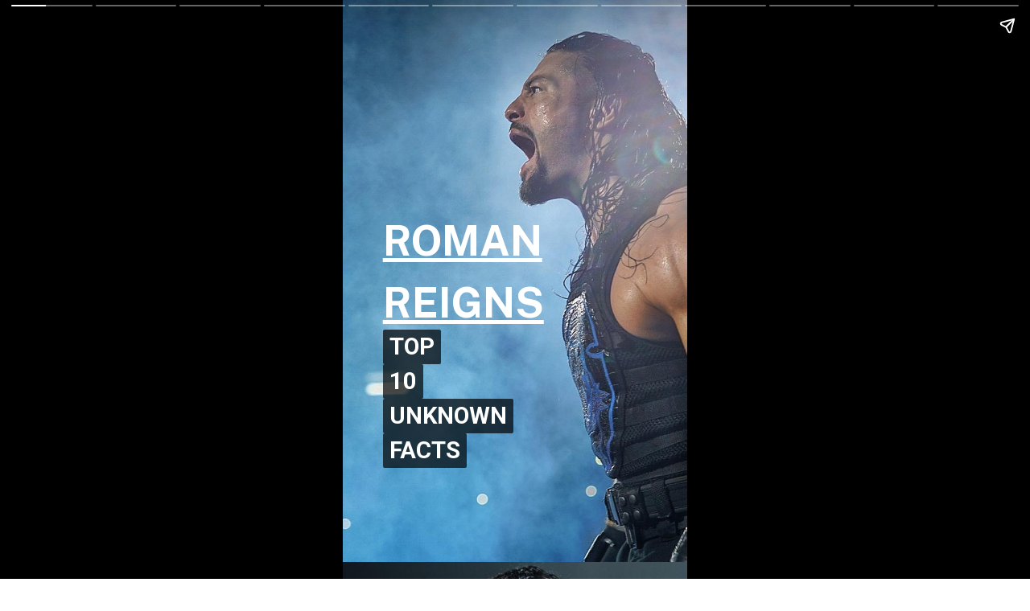

--- FILE ---
content_type: text/html; charset=utf-8
request_url: https://biojano.com/web-stories/top-10-unknown-facts-about-roman-reigns/
body_size: 17871
content:
<!DOCTYPE html>
<html amp="" lang="en-US" transformed="self;v=1" i-amphtml-layout=""><head><meta charset="utf-8"><meta name="viewport" content="width=device-width,minimum-scale=1"><link rel="modulepreload" href="https://cdn.ampproject.org/v0.mjs" as="script" crossorigin="anonymous"><link rel="preconnect" href="https://cdn.ampproject.org"><link rel="preload" as="script" href="https://cdn.ampproject.org/v0/amp-story-1.0.js"><style amp-runtime="" i-amphtml-version="012512221826001">html{overflow-x:hidden!important}html.i-amphtml-fie{height:100%!important;width:100%!important}html:not([amp4ads]),html:not([amp4ads]) body{height:auto!important}html:not([amp4ads]) body{margin:0!important}body{-webkit-text-size-adjust:100%;-moz-text-size-adjust:100%;-ms-text-size-adjust:100%;text-size-adjust:100%}html.i-amphtml-singledoc.i-amphtml-embedded{-ms-touch-action:pan-y pinch-zoom;touch-action:pan-y pinch-zoom}html.i-amphtml-fie>body,html.i-amphtml-singledoc>body{overflow:visible!important}html.i-amphtml-fie:not(.i-amphtml-inabox)>body,html.i-amphtml-singledoc:not(.i-amphtml-inabox)>body{position:relative!important}html.i-amphtml-ios-embed-legacy>body{overflow-x:hidden!important;overflow-y:auto!important;position:absolute!important}html.i-amphtml-ios-embed{overflow-y:auto!important;position:static}#i-amphtml-wrapper{overflow-x:hidden!important;overflow-y:auto!important;position:absolute!important;top:0!important;left:0!important;right:0!important;bottom:0!important;margin:0!important;display:block!important}html.i-amphtml-ios-embed.i-amphtml-ios-overscroll,html.i-amphtml-ios-embed.i-amphtml-ios-overscroll>#i-amphtml-wrapper{-webkit-overflow-scrolling:touch!important}#i-amphtml-wrapper>body{position:relative!important;border-top:1px solid transparent!important}#i-amphtml-wrapper+body{visibility:visible}#i-amphtml-wrapper+body .i-amphtml-lightbox-element,#i-amphtml-wrapper+body[i-amphtml-lightbox]{visibility:hidden}#i-amphtml-wrapper+body[i-amphtml-lightbox] .i-amphtml-lightbox-element{visibility:visible}#i-amphtml-wrapper.i-amphtml-scroll-disabled,.i-amphtml-scroll-disabled{overflow-x:hidden!important;overflow-y:hidden!important}amp-instagram{padding:54px 0px 0px!important;background-color:#fff}amp-iframe iframe{box-sizing:border-box!important}[amp-access][amp-access-hide]{display:none}[subscriptions-dialog],body:not(.i-amphtml-subs-ready) [subscriptions-action],body:not(.i-amphtml-subs-ready) [subscriptions-section]{display:none!important}amp-experiment,amp-live-list>[update]{display:none}amp-list[resizable-children]>.i-amphtml-loading-container.amp-hidden{display:none!important}amp-list [fetch-error],amp-list[load-more] [load-more-button],amp-list[load-more] [load-more-end],amp-list[load-more] [load-more-failed],amp-list[load-more] [load-more-loading]{display:none}amp-list[diffable] div[role=list]{display:block}amp-story-page,amp-story[standalone]{min-height:1px!important;display:block!important;height:100%!important;margin:0!important;padding:0!important;overflow:hidden!important;width:100%!important}amp-story[standalone]{background-color:#000!important;position:relative!important}amp-story-page{background-color:#757575}amp-story .amp-active>div,amp-story .i-amphtml-loader-background{display:none!important}amp-story-page:not(:first-of-type):not([distance]):not([active]){transform:translateY(1000vh)!important}amp-autocomplete{position:relative!important;display:inline-block!important}amp-autocomplete>input,amp-autocomplete>textarea{padding:0.5rem;border:1px solid rgba(0,0,0,.33)}.i-amphtml-autocomplete-results,amp-autocomplete>input,amp-autocomplete>textarea{font-size:1rem;line-height:1.5rem}[amp-fx^=fly-in]{visibility:hidden}amp-script[nodom],amp-script[sandboxed]{position:fixed!important;top:0!important;width:1px!important;height:1px!important;overflow:hidden!important;visibility:hidden}
/*# sourceURL=/css/ampdoc.css*/[hidden]{display:none!important}.i-amphtml-element{display:inline-block}.i-amphtml-blurry-placeholder{transition:opacity 0.3s cubic-bezier(0.0,0.0,0.2,1)!important;pointer-events:none}[layout=nodisplay]:not(.i-amphtml-element){display:none!important}.i-amphtml-layout-fixed,[layout=fixed][width][height]:not(.i-amphtml-layout-fixed){display:inline-block;position:relative}.i-amphtml-layout-responsive,[layout=responsive][width][height]:not(.i-amphtml-layout-responsive),[width][height][heights]:not([layout]):not(.i-amphtml-layout-responsive),[width][height][sizes]:not(img):not([layout]):not(.i-amphtml-layout-responsive){display:block;position:relative}.i-amphtml-layout-intrinsic,[layout=intrinsic][width][height]:not(.i-amphtml-layout-intrinsic){display:inline-block;position:relative;max-width:100%}.i-amphtml-layout-intrinsic .i-amphtml-sizer{max-width:100%}.i-amphtml-intrinsic-sizer{max-width:100%;display:block!important}.i-amphtml-layout-container,.i-amphtml-layout-fixed-height,[layout=container],[layout=fixed-height][height]:not(.i-amphtml-layout-fixed-height){display:block;position:relative}.i-amphtml-layout-fill,.i-amphtml-layout-fill.i-amphtml-notbuilt,[layout=fill]:not(.i-amphtml-layout-fill),body noscript>*{display:block;overflow:hidden!important;position:absolute;top:0;left:0;bottom:0;right:0}body noscript>*{position:absolute!important;width:100%;height:100%;z-index:2}body noscript{display:inline!important}.i-amphtml-layout-flex-item,[layout=flex-item]:not(.i-amphtml-layout-flex-item){display:block;position:relative;-ms-flex:1 1 auto;flex:1 1 auto}.i-amphtml-layout-fluid{position:relative}.i-amphtml-layout-size-defined{overflow:hidden!important}.i-amphtml-layout-awaiting-size{position:absolute!important;top:auto!important;bottom:auto!important}i-amphtml-sizer{display:block!important}@supports (aspect-ratio:1/1){i-amphtml-sizer.i-amphtml-disable-ar{display:none!important}}.i-amphtml-blurry-placeholder,.i-amphtml-fill-content{display:block;height:0;max-height:100%;max-width:100%;min-height:100%;min-width:100%;width:0;margin:auto}.i-amphtml-layout-size-defined .i-amphtml-fill-content{position:absolute;top:0;left:0;bottom:0;right:0}.i-amphtml-replaced-content,.i-amphtml-screen-reader{padding:0!important;border:none!important}.i-amphtml-screen-reader{position:fixed!important;top:0px!important;left:0px!important;width:4px!important;height:4px!important;opacity:0!important;overflow:hidden!important;margin:0!important;display:block!important;visibility:visible!important}.i-amphtml-screen-reader~.i-amphtml-screen-reader{left:8px!important}.i-amphtml-screen-reader~.i-amphtml-screen-reader~.i-amphtml-screen-reader{left:12px!important}.i-amphtml-screen-reader~.i-amphtml-screen-reader~.i-amphtml-screen-reader~.i-amphtml-screen-reader{left:16px!important}.i-amphtml-unresolved{position:relative;overflow:hidden!important}.i-amphtml-select-disabled{-webkit-user-select:none!important;-ms-user-select:none!important;user-select:none!important}.i-amphtml-notbuilt,[layout]:not(.i-amphtml-element),[width][height][heights]:not([layout]):not(.i-amphtml-element),[width][height][sizes]:not(img):not([layout]):not(.i-amphtml-element){position:relative;overflow:hidden!important;color:transparent!important}.i-amphtml-notbuilt:not(.i-amphtml-layout-container)>*,[layout]:not([layout=container]):not(.i-amphtml-element)>*,[width][height][heights]:not([layout]):not(.i-amphtml-element)>*,[width][height][sizes]:not([layout]):not(.i-amphtml-element)>*{display:none}amp-img:not(.i-amphtml-element)[i-amphtml-ssr]>img.i-amphtml-fill-content{display:block}.i-amphtml-notbuilt:not(.i-amphtml-layout-container),[layout]:not([layout=container]):not(.i-amphtml-element),[width][height][heights]:not([layout]):not(.i-amphtml-element),[width][height][sizes]:not(img):not([layout]):not(.i-amphtml-element){color:transparent!important;line-height:0!important}.i-amphtml-ghost{visibility:hidden!important}.i-amphtml-element>[placeholder],[layout]:not(.i-amphtml-element)>[placeholder],[width][height][heights]:not([layout]):not(.i-amphtml-element)>[placeholder],[width][height][sizes]:not([layout]):not(.i-amphtml-element)>[placeholder]{display:block;line-height:normal}.i-amphtml-element>[placeholder].amp-hidden,.i-amphtml-element>[placeholder].hidden{visibility:hidden}.i-amphtml-element:not(.amp-notsupported)>[fallback],.i-amphtml-layout-container>[placeholder].amp-hidden,.i-amphtml-layout-container>[placeholder].hidden{display:none}.i-amphtml-layout-size-defined>[fallback],.i-amphtml-layout-size-defined>[placeholder]{position:absolute!important;top:0!important;left:0!important;right:0!important;bottom:0!important;z-index:1}amp-img[i-amphtml-ssr]:not(.i-amphtml-element)>[placeholder]{z-index:auto}.i-amphtml-notbuilt>[placeholder]{display:block!important}.i-amphtml-hidden-by-media-query{display:none!important}.i-amphtml-element-error{background:red!important;color:#fff!important;position:relative!important}.i-amphtml-element-error:before{content:attr(error-message)}i-amp-scroll-container,i-amphtml-scroll-container{position:absolute;top:0;left:0;right:0;bottom:0;display:block}i-amp-scroll-container.amp-active,i-amphtml-scroll-container.amp-active{overflow:auto;-webkit-overflow-scrolling:touch}.i-amphtml-loading-container{display:block!important;pointer-events:none;z-index:1}.i-amphtml-notbuilt>.i-amphtml-loading-container{display:block!important}.i-amphtml-loading-container.amp-hidden{visibility:hidden}.i-amphtml-element>[overflow]{cursor:pointer;position:relative;z-index:2;visibility:hidden;display:initial;line-height:normal}.i-amphtml-layout-size-defined>[overflow]{position:absolute}.i-amphtml-element>[overflow].amp-visible{visibility:visible}template{display:none!important}.amp-border-box,.amp-border-box *,.amp-border-box :after,.amp-border-box :before{box-sizing:border-box}amp-pixel{display:none!important}amp-analytics,amp-auto-ads,amp-story-auto-ads{position:fixed!important;top:0!important;width:1px!important;height:1px!important;overflow:hidden!important;visibility:hidden}amp-story{visibility:hidden!important}html.i-amphtml-fie>amp-analytics{position:initial!important}[visible-when-invalid]:not(.visible),form [submit-error],form [submit-success],form [submitting]{display:none}amp-accordion{display:block!important}@media (min-width:1px){:where(amp-accordion>section)>:first-child{margin:0;background-color:#efefef;padding-right:20px;border:1px solid #dfdfdf}:where(amp-accordion>section)>:last-child{margin:0}}amp-accordion>section{float:none!important}amp-accordion>section>*{float:none!important;display:block!important;overflow:hidden!important;position:relative!important}amp-accordion,amp-accordion>section{margin:0}amp-accordion:not(.i-amphtml-built)>section>:last-child{display:none!important}amp-accordion:not(.i-amphtml-built)>section[expanded]>:last-child{display:block!important}
/*# sourceURL=/css/ampshared.css*/</style><meta name="amp-story-generator-name" content="Web Stories for WordPress"><meta name="amp-story-generator-version" content="1.35.0"><meta name="description" content='Roman Reigns is a Professional Wrestler. He is called as Ring Name "Roman Reigns". His Signature moves are Spear, Superman Punch, Samoan Drop, Multiple Corner Clotheslines and Running Apron Dropkick.'><meta name="robots" content="index, follow, max-snippet:-1, max-video-preview:-1, max-image-preview:large"><meta property="og:locale" content="en_US"><meta property="og:type" content="article"><meta property="og:title" content="Top 10 Unknown Facts About Roman Reigns - BIOJANO"><meta property="og:description" content='Roman Reigns is a Professional Wrestler. He is called as Ring Name "Roman Reigns". His Signature moves are Spear, Superman Punch, Samoan Drop, Multiple Corner Clotheslines and Running Apron Dropkick.'><meta property="og:url" content="https://biojano.com/web-stories/top-10-unknown-facts-about-roman-reigns/"><meta property="og:site_name" content="BIOJANO"><meta property="og:updated_time" content="2022-08-26T11:00:06+05:30"><meta property="og:image" content="https://biojano.com/wp-content/uploads/2022/08/cropped-foto_no_exif344.jpg"><meta property="og:image:secure_url" content="https://biojano.com/wp-content/uploads/2022/08/cropped-foto_no_exif344.jpg"><meta property="og:image:width" content="640"><meta property="og:image:height" content="853"><meta property="og:image:alt" content="foto_no_exif(344)"><meta property="og:image:type" content="image/jpeg"><meta name="twitter:card" content="summary_large_image"><meta name="twitter:title" content="Top 10 Unknown Facts About Roman Reigns - BIOJANO"><meta name="twitter:description" content='Roman Reigns is a Professional Wrestler. He is called as Ring Name "Roman Reigns". His Signature moves are Spear, Superman Punch, Samoan Drop, Multiple Corner Clotheslines and Running Apron Dropkick.'><meta name="twitter:image" content="https://biojano.com/wp-content/uploads/2022/08/cropped-foto_no_exif344.jpg"><meta name="generator" content="WordPress 6.4.7"><meta name="msapplication-TileImage" content="https://biojano.com/wp-content/uploads/2022/11/cropped-favicon-96x96-1-270x270.png"><link rel="preconnect" href="https://fonts.gstatic.com" crossorigin=""><link rel="dns-prefetch" href="https://fonts.gstatic.com"><link href="https://biojano.com/wp-content/uploads/2022/08/foto_no_exif348.jpg" rel="preload" as="image"><link rel="dns-prefetch" href="//www.googletagmanager.com"><link rel="preconnect" href="https://fonts.gstatic.com/" crossorigin=""><script async="" src="https://cdn.ampproject.org/v0.mjs" type="module" crossorigin="anonymous"></script><script async nomodule src="https://cdn.ampproject.org/v0.js" crossorigin="anonymous"></script><script async="" src="https://cdn.ampproject.org/v0/amp-story-1.0.mjs" custom-element="amp-story" type="module" crossorigin="anonymous"></script><script async nomodule src="https://cdn.ampproject.org/v0/amp-story-1.0.js" crossorigin="anonymous" custom-element="amp-story"></script><script src="https://cdn.ampproject.org/v0/amp-analytics-0.1.mjs" async="" custom-element="amp-analytics" type="module" crossorigin="anonymous"></script><script async nomodule src="https://cdn.ampproject.org/v0/amp-analytics-0.1.js" crossorigin="anonymous" custom-element="amp-analytics"></script><script src="https://cdn.ampproject.org/v0/amp-story-auto-ads-0.1.mjs" async="" custom-element="amp-story-auto-ads" type="module" crossorigin="anonymous"></script><script async nomodule src="https://cdn.ampproject.org/v0/amp-story-auto-ads-0.1.js" crossorigin="anonymous" custom-element="amp-story-auto-ads"></script><link rel="icon" href="https://biojano.com/wp-content/uploads/2022/11/cropped-favicon-96x96-1-32x32.png" sizes="32x32"><link rel="icon" href="https://biojano.com/wp-content/uploads/2022/11/cropped-favicon-96x96-1-192x192.png" sizes="192x192"><link href="https://fonts.googleapis.com/css2?display=swap&amp;family=Public+Sans%3Awght%40700%3B800&amp;family=Roboto%3Awght%40700" rel="stylesheet"><style amp-custom="">h1,h2,h3{font-weight:normal}amp-story-page{background-color:#131516}amp-story-grid-layer{overflow:visible}@media (max-aspect-ratio: 9 / 16){@media (min-aspect-ratio: 320 / 678){amp-story-grid-layer.grid-layer{margin-top:calc(( 100% / .5625 - 100% / .66666666666667 ) / 2)}}}.page-fullbleed-area{position:absolute;overflow:hidden;width:100%;left:0;height:calc(1.1851851851852 * 100%);top:calc(( 1 - 1.1851851851852 ) * 100% / 2)}.page-safe-area{overflow:visible;position:absolute;top:0;bottom:0;left:0;right:0;width:100%;height:calc(.84375 * 100%);margin:auto 0}.mask{position:absolute;overflow:hidden}.fill{position:absolute;top:0;left:0;right:0;bottom:0;margin:0}@media (prefers-reduced-motion: no-preference){.animation-wrapper{opacity:var(--initial-opacity);transform:var(--initial-transform)}}._ddd69fe{background-color:#5389af}._6120891{position:absolute;pointer-events:none;left:0;top:-9.25926%;width:100%;height:118.51852%;opacity:1}._89d52dd{pointer-events:initial;width:100%;height:100%;display:block;position:absolute;top:0;left:0;z-index:0}._bb0c1d4{position:absolute;width:178.14892%;height:100%;left:-51.85224%;top:0%}._7a51714{position:absolute;pointer-events:none;left:11.65049%;top:35.92233%;width:58.98058%;height:21.84466%;opacity:1}._d7db509{pointer-events:initial;width:100%;height:100%;display:block;position:absolute;top:0;left:0;z-index:0;border-radius:.82304526748971% .82304526748971% .82304526748971% .82304526748971%/1.4814814814815% 1.4814814814815% 1.4814814814815% 1.4814814814815%}._2974488{white-space:pre-line;overflow-wrap:break-word;word-break:break-word;margin:-3.343621399177% 0;font-family:"Public Sans",sans-serif;font-size:.809061em;line-height:1.5;text-align:initial;padding:0;color:#000}._7671a45{font-weight:700;text-decoration:underline;color:#fff}._88354fb{position:absolute;pointer-events:none;left:11.65049%;top:57.9288%;width:48.54369%;height:26.86084%;opacity:1}._a156dc7{pointer-events:initial;width:100%;height:100%;display:block;position:absolute;top:0;left:0;z-index:0;border-radius:1% 1% 1% 1%/1.2048192771084% 1.2048192771084% 1.2048192771084% 1.2048192771084%}._2dee211{white-space:pre-line;overflow-wrap:break-word;word-break:break-word;margin:0;font-family:"Roboto",sans-serif;font-size:.453074em;line-height:calc(1.2em + .28571491632713em);text-align:left;padding:0;color:#000;background-color:rgba(0,0,0,.7);background:none}._63c7e3c{display:block;position:relative;left:0;top:0;margin:-.196875% 0;-webkit-box-decoration-break:clone;box-decoration-break:clone}._b7f0bec{background-color:rgba(0,0,0,.7);-webkit-box-decoration-break:clone;box-decoration-break:clone;position:relative;padding:2% 4%;text-align:left;border-radius:2px 2px 2px 2px;color:transparent}._47e5cc9{font-weight:700}._f5c6084{white-space:pre-line;overflow-wrap:break-word;word-break:break-word;margin:0;font-family:"Roboto",sans-serif;font-size:.453074em;line-height:calc(1.2em + .28571491632713em);text-align:left;padding:0;color:#000;background-color:rgba(0,0,0,.7);background:none;position:absolute;top:0;left:0;right:0}._cd3c025{background-color:rgba(0,0,0,.7);-webkit-box-decoration-break:clone;box-decoration-break:clone;position:relative;padding:2% 4%;text-align:left;border-radius:2px 2px 2px 2px;background:none}._14af73e{font-weight:700;color:#fff}._aadce03{background-color:#13161a}._254c3af{width:100%;height:100%;display:block;position:absolute;top:0;left:0}._60b0dd9{position:absolute;width:142.30128%;height:100%;left:-21.15064%;top:0%}._bd4093f{position:absolute;pointer-events:none;left:9.95146%;top:68.93204%;width:86.65049%;height:26.21359%;opacity:1}._75da10d{width:100%;height:100%;display:block;position:absolute;top:0;left:0;--initial-opacity:0;--initial-transform:none}._945cb2a{pointer-events:initial;width:100%;height:100%;display:block;position:absolute;top:0;left:0;z-index:0;border-radius:.56022408963585% .56022408963585% .56022408963585% .56022408963585%/1.2345679012346% 1.2345679012346% 1.2345679012346% 1.2345679012346%}._3fc6637{white-space:pre-line;overflow-wrap:break-word;word-break:break-word;margin:0;font-family:"Public Sans",sans-serif;font-size:.38835em;line-height:calc(1.4em + .33333333333333em);text-align:initial;padding:0;color:#000;background-color:rgba(255,255,255,.7);background:none}._b697748{display:block;position:relative;left:0;top:0;margin:-.7563025210084% 0;-webkit-box-decoration-break:clone;box-decoration-break:clone}._4867636{background-color:rgba(255,255,255,.7);-webkit-box-decoration-break:clone;box-decoration-break:clone;position:relative;padding:1.1204481792717% 2.2408963585434%;text-align:initial;border-radius:2px 2px 2px 2px;color:transparent}._34eeb2f{white-space:pre-line;overflow-wrap:break-word;word-break:break-word;margin:0;font-family:"Public Sans",sans-serif;font-size:.38835em;line-height:calc(1.4em + .33333333333333em);text-align:initial;padding:0;color:#000;background-color:rgba(255,255,255,.7);background:none;position:absolute;top:0;left:0;right:0}._982bf2e{background-color:rgba(255,255,255,.7);-webkit-box-decoration-break:clone;box-decoration-break:clone;position:relative;padding:1.1204481792717% 2.2408963585434%;text-align:initial;border-radius:2px 2px 2px 2px;background:none}._3ede392{background-color:#523c8e}._2978dc8{position:absolute;width:142.159%;height:100%;left:-3.33333%;top:0%}._dd57cab{position:absolute;pointer-events:none;left:9.95146%;top:74.11003%;width:90.04854%;height:19.41748%;opacity:1}._ebd0a54{pointer-events:initial;width:100%;height:100%;display:block;position:absolute;top:0;left:0;z-index:0;border-radius:.53908355795148% .53908355795148% .53908355795148% .53908355795148%/1.6666666666667% 1.6666666666667% 1.6666666666667% 1.6666666666667%}._2df29df{display:block;position:relative;left:0;top:0;margin:-.7277628032345% 0;-webkit-box-decoration-break:clone;box-decoration-break:clone}._ad04f0c{background-color:rgba(255,255,255,.7);-webkit-box-decoration-break:clone;box-decoration-break:clone;position:relative;padding:1.078167115903% 2.1563342318059%;text-align:initial;border-radius:2px 2px 2px 2px;color:transparent}._84691dd{background-color:rgba(255,255,255,.7);-webkit-box-decoration-break:clone;box-decoration-break:clone;position:relative;padding:1.078167115903% 2.1563342318059%;text-align:initial;border-radius:2px 2px 2px 2px;background:none}._fc382ec{background-color:#929896}._a5f9821{position:absolute;width:336.5926%;height:142%;left:-108.82963%;top:-21%}._a506fdb{position:absolute;pointer-events:none;left:8.73786%;top:75.72816%;width:82.76699%;height:13.43042%;opacity:1}._3ba46f6{width:100%;height:100%;display:block;position:absolute;top:0;left:0;--initial-opacity:1;--initial-transform:translate3d(0,-732.79793%,0)}._4c3435c{pointer-events:initial;width:100%;height:100%;display:block;position:absolute;top:0;left:0;z-index:0;border-radius:.58651026392962% .58651026392962% .58651026392962% .58651026392962%/2.4096385542169% 2.4096385542169% 2.4096385542169% 2.4096385542169%}._59638ba{white-space:pre-line;overflow-wrap:break-word;word-break:break-word;margin:0;font-family:"Public Sans",sans-serif;font-size:.420712em;line-height:calc(1.4em + .30769267337276em);text-align:initial;padding:0;color:#000;background-color:rgba(255,255,255,.7);background:none}._b54f248{display:block;position:relative;left:0;top:0;margin:-.85777126099707% 0;-webkit-box-decoration-break:clone;box-decoration-break:clone}._f77340e{background-color:rgba(255,255,255,.7);-webkit-box-decoration-break:clone;box-decoration-break:clone;position:relative;padding:1.1730205278592% 2.3460410557185%;text-align:initial;border-radius:2px 2px 2px 2px;color:transparent}._7b01d0e{white-space:pre-line;overflow-wrap:break-word;word-break:break-word;margin:0;font-family:"Public Sans",sans-serif;font-size:.420712em;line-height:calc(1.4em + .30769267337276em);text-align:initial;padding:0;color:#000;background-color:rgba(255,255,255,.7);background:none;position:absolute;top:0;left:0;right:0}._8a4025b{background-color:rgba(255,255,255,.7);-webkit-box-decoration-break:clone;box-decoration-break:clone;position:relative;padding:1.1730205278592% 2.3460410557185%;text-align:initial;border-radius:2px 2px 2px 2px;background:none}._9fb6ef0{background-color:#3c3530}._7078662{position:absolute;width:177.77778%;height:100%;left:-23.33333%;top:0%}._ffca233{position:absolute;pointer-events:none;left:6.06796%;top:72.49191%;width:87.86408%;height:19.25566%;opacity:1}._69a8a46{pointer-events:initial;width:100%;height:100%;display:block;position:absolute;top:0;left:0;z-index:0;border-radius:.5524861878453% .5524861878453% .5524861878453% .5524861878453%/1.6806722689076% 1.6806722689076% 1.6806722689076% 1.6806722689076%}._a596476{display:block;position:relative;left:0;top:0;margin:-.74585635359116% 0;-webkit-box-decoration-break:clone;box-decoration-break:clone}._59cb7b2{background-color:rgba(255,255,255,.7);-webkit-box-decoration-break:clone;box-decoration-break:clone;position:relative;padding:1.1049723756906% 2.2099447513812%;text-align:initial;border-radius:2px 2px 2px 2px;color:transparent}._0df7d1e{background-color:rgba(255,255,255,.7);-webkit-box-decoration-break:clone;box-decoration-break:clone;position:relative;padding:1.1049723756906% 2.2099447513812%;text-align:initial;border-radius:2px 2px 2px 2px;background:none}._de183aa{background-color:#202129}._4caf209{position:absolute;width:177.77778%;height:100%;left:0%;top:0%}._b97daec{position:absolute;pointer-events:none;left:8.73786%;top:69.41748%;width:82.28155%;height:26.86084%;opacity:1}._e8b7ae4{pointer-events:initial;width:100%;height:100%;display:block;position:absolute;top:0;left:0;z-index:0;border-radius:.58997050147493% .58997050147493% .58997050147493% .58997050147493%/1.2048192771084% 1.2048192771084% 1.2048192771084% 1.2048192771084%}._ccd374d{white-space:pre-line;overflow-wrap:break-word;word-break:break-word;margin:0;font-family:"Public Sans",sans-serif;font-size:.404531em;line-height:calc(1.4em + .32000019775988em);text-align:initial;padding:0;color:#000;background-color:rgba(255,255,255,.7);background:none}._5d996bf{display:block;position:relative;left:0;top:0;margin:-.82964601769912% 0;-webkit-box-decoration-break:clone;box-decoration-break:clone}._0df9182{background-color:rgba(255,255,255,.7);-webkit-box-decoration-break:clone;box-decoration-break:clone;position:relative;padding:1.1799410029499% 2.3598820058997%;text-align:initial;border-radius:2px 2px 2px 2px;color:transparent}._48d638d{white-space:pre-line;overflow-wrap:break-word;word-break:break-word;margin:0;font-family:"Public Sans",sans-serif;font-size:.404531em;line-height:calc(1.4em + .32000019775988em);text-align:initial;padding:0;color:#000;background-color:rgba(255,255,255,.7);background:none;position:absolute;top:0;left:0;right:0}._b150323{background-color:rgba(255,255,255,.7);-webkit-box-decoration-break:clone;box-decoration-break:clone;position:relative;padding:1.1799410029499% 2.3598820058997%;text-align:initial;border-radius:2px 2px 2px 2px;background:none}._6814c4d{background-color:#333641}._232a561{position:absolute;width:177.77778%;height:100%;left:-38.88889%;top:0%}._f5e22e5{position:absolute;pointer-events:none;left:5.33981%;top:68.12298%;width:94.41748%;height:26.05178%;opacity:1}._65fc9e6{pointer-events:initial;width:100%;height:100%;display:block;position:absolute;top:0;left:0;z-index:0;border-radius:.51413881748072% .51413881748072% .51413881748072% .51413881748072%/1.2422360248447% 1.2422360248447% 1.2422360248447% 1.2422360248447%}._98fd3e6{display:block;position:relative;left:0;top:0;margin:-.69408740359897% 0;-webkit-box-decoration-break:clone;box-decoration-break:clone}._7ba69de{background-color:rgba(255,255,255,.7);-webkit-box-decoration-break:clone;box-decoration-break:clone;position:relative;padding:1.0282776349614% 2.0565552699229%;text-align:initial;border-radius:2px 2px 2px 2px;color:transparent}._2ea25b9{background-color:rgba(255,255,255,.7);-webkit-box-decoration-break:clone;box-decoration-break:clone;position:relative;padding:1.0282776349614% 2.0565552699229%;text-align:initial;border-radius:2px 2px 2px 2px;background:none}._7f65ec3{background-color:#848898}._5614a90{position:absolute;width:266.11227%;height:100%;left:-160.83391%;top:0%}._16abfdc{position:absolute;pointer-events:none;left:7.76699%;top:77.02265%;width:84.95146%;height:12.45955%;opacity:1}._c97665d{pointer-events:initial;width:100%;height:100%;display:block;position:absolute;top:0;left:0;z-index:0;border-radius:.57142857142857% .57142857142857% .57142857142857% .57142857142857%/2.5974025974026% 2.5974025974026% 2.5974025974026% 2.5974025974026%}._d7e1e4a{display:block;position:relative;left:0;top:0;margin:-.77142857142857% 0;-webkit-box-decoration-break:clone;box-decoration-break:clone}._9f413a4{background-color:rgba(255,255,255,.7);-webkit-box-decoration-break:clone;box-decoration-break:clone;position:relative;padding:1.1428571428571% 2.2857142857143%;text-align:initial;border-radius:2px 2px 2px 2px;color:transparent}._7225ea6{background-color:rgba(255,255,255,.7);-webkit-box-decoration-break:clone;box-decoration-break:clone;position:relative;padding:1.1428571428571% 2.2857142857143%;text-align:initial;border-radius:2px 2px 2px 2px;background:none}._284a614{background-color:#232f3c}._56ecf50{position:absolute;width:142.22222%;height:100%;left:-21.11111%;top:0%}._6b912c8{position:absolute;pointer-events:none;left:8.00971%;top:70.55016%;width:83.98058%;height:16.66667%;opacity:1}._c0bf4cb{width:100%;height:100%;display:block;position:absolute;top:0;left:0;--initial-opacity:1;--initial-transform:translate3d(0,-578.85642%,0)}._ca47a36{pointer-events:initial;width:100%;height:100%;display:block;position:absolute;top:0;left:0;z-index:0;border-radius:.57803468208092% .57803468208092% .57803468208092% .57803468208092%/1.9417475728155% 1.9417475728155% 1.9417475728155% 1.9417475728155%}._c770ff6{white-space:pre-line;overflow-wrap:break-word;word-break:break-word;margin:0;font-family:"Public Sans",sans-serif;font-size:.404531em;line-height:calc(1em + .32000019775988em);text-align:initial;padding:0;color:#000;background-color:rgba(255,255,255,.7);background:none}._442cb09{display:block;position:relative;left:0;top:0;margin:.63222543352601% 0;-webkit-box-decoration-break:clone;box-decoration-break:clone}._b00a605{background-color:rgba(255,255,255,.7);-webkit-box-decoration-break:clone;box-decoration-break:clone;position:relative;padding:1.1560693641618% 2.3121387283237%;text-align:initial;border-radius:2px 2px 2px 2px;color:transparent}._a53b7ea{white-space:pre-line;overflow-wrap:break-word;word-break:break-word;margin:0;font-family:"Public Sans",sans-serif;font-size:.404531em;line-height:calc(1em + .32000019775988em);text-align:initial;padding:0;color:#000;background-color:rgba(255,255,255,.7);background:none;position:absolute;top:0;left:0;right:0}._7c4bd33{background-color:rgba(255,255,255,.7);-webkit-box-decoration-break:clone;box-decoration-break:clone;position:relative;padding:1.1560693641618% 2.3121387283237%;text-align:initial;border-radius:2px 2px 2px 2px;background:none}._88335ed{position:absolute;pointer-events:none;left:calc(11.40777% - 1px);top:calc(92.55663% - 1px);width:calc(77.18447% + 2px);height:calc(7.76699% + 2px);opacity:1}._8653328{top:0;left:0;right:0;bottom:0;width:100%;height:100%;position:absolute;border-width:1px 1px 1px 1px;border-color:rgba(41,41,41,1);border-style:solid;border-radius:1.5723270440252% 1.5723270440252% 1.5723270440252% 1.5723270440252%/10.416666666667% 10.416666666667% 10.416666666667% 10.416666666667%;pointer-events:initial;display:block;z-index:0}._f8e32fa{background-color:#f1f1f1;will-change:transform}._bbc1985{position:absolute;pointer-events:none;left:20.14563%;top:94.01294%;width:59.46602%;height:5.01618%;opacity:1}._7f55a93{pointer-events:initial;width:100%;height:100%;display:block;position:absolute;top:0;left:0;z-index:0;border-radius:.81632653061224% .81632653061224% .81632653061224% .81632653061224%/6.4516129032258% 6.4516129032258% 6.4516129032258% 6.4516129032258%}._f65c4cd{white-space:pre-line;overflow-wrap:break-word;word-break:break-word;margin:-1.1020408163265% 0;font-family:"Public Sans",sans-serif;font-size:.38835em;line-height:1.4;text-align:center;padding:0;color:#000}._fde52c4{font-weight:800;color:#292929}._a762108{background-color:#332a2e}._a256100{position:absolute;width:177.77778%;height:100%;left:-33.88889%;top:0%}._eb3d9f5{position:absolute;pointer-events:none;left:8.00971%;top:70.87379%;width:83.98058%;height:16.66667%;opacity:1}._7122b18{background-color:#4a2742}._1eb7ca9{position:absolute;pointer-events:none;left:8.00971%;top:72.49191%;width:84.46602%;height:27.34628%;opacity:1}._a663462{pointer-events:initial;width:100%;height:100%;display:block;position:absolute;top:0;left:0;z-index:0;border-radius:.57471264367816% .57471264367816% .57471264367816% .57471264367816%/1.1834319526627% 1.1834319526627% 1.1834319526627% 1.1834319526627%}._559b238{display:block;position:relative;left:0;top:0;margin:.62859195402299% 0;-webkit-box-decoration-break:clone;box-decoration-break:clone}._aa3761f{background-color:rgba(255,255,255,.7);-webkit-box-decoration-break:clone;box-decoration-break:clone;position:relative;padding:1.1494252873563% 2.2988505747126%;text-align:initial;border-radius:2px 2px 2px 2px;color:transparent}._49c8fb4{background-color:rgba(255,255,255,.7);-webkit-box-decoration-break:clone;box-decoration-break:clone;position:relative;padding:1.1494252873563% 2.2988505747126%;text-align:initial;border-radius:2px 2px 2px 2px;background:none}._5d2aa91{background-color:#cec9be}._73419c8{position:absolute;width:247.82188%;height:100%;left:-73.91094%;top:0%}._7cd2442{position:absolute;pointer-events:none;left:18.68932%;top:93.85113%;width:62.13592%;height:5.01618%;opacity:1}._b32845d{pointer-events:initial;width:100%;height:100%;display:block;position:absolute;top:0;left:0;z-index:0;border-radius:.78125% .78125% .78125% .78125%/6.4516129032258% 6.4516129032258% 6.4516129032258% 6.4516129032258%}._d0829f8{white-space:pre-line;overflow-wrap:break-word;word-break:break-word;margin:-1.0546875% 0;font-family:"Public Sans",sans-serif;font-size:.38835em;line-height:1.4;text-align:center;padding:0;color:#000}._0441d3f{position:absolute;pointer-events:none;left:10.92233%;top:72.97735%;width:94.90291%;height:12.45955%;opacity:1}._8b90c2c{pointer-events:initial;width:100%;height:100%;display:block;position:absolute;top:0;left:0;z-index:0;border-radius:.51150895140665% .51150895140665% .51150895140665% .51150895140665%/2.5974025974026% 2.5974025974026% 2.5974025974026% 2.5974025974026%}._a367333{white-space:pre-line;overflow-wrap:break-word;word-break:break-word;margin:0;font-family:"Roboto",sans-serif;font-size:.420712em;line-height:calc(1.2em + .30769267337276em);text-align:left;padding:0;color:#000;background-color:rgba(0,0,0,.7);background:none}._24ba67e{display:block;position:relative;left:0;top:0;margin:-.093510230179028% 0;-webkit-box-decoration-break:clone;box-decoration-break:clone}._ee26f79{background-color:rgba(0,0,0,.7);-webkit-box-decoration-break:clone;box-decoration-break:clone;position:relative;padding:1.0230179028133% 2.0460358056266%;text-align:left;border-radius:2px 2px 2px 2px;color:transparent}._488e563{white-space:pre-line;overflow-wrap:break-word;word-break:break-word;margin:0;font-family:"Roboto",sans-serif;font-size:.420712em;line-height:calc(1.2em + .30769267337276em);text-align:left;padding:0;color:#000;background-color:rgba(0,0,0,.7);background:none;position:absolute;top:0;left:0;right:0}._d6f0040{background-color:rgba(0,0,0,.7);-webkit-box-decoration-break:clone;box-decoration-break:clone;position:relative;padding:1.0230179028133% 2.0460358056266%;text-align:left;border-radius:2px 2px 2px 2px;background:none}

/*# sourceURL=amp-custom.css */</style><link rel="alternate" type="application/rss+xml" title="BIOJANO » Feed" href="https://biojano.com/feed/"><link rel="alternate" type="application/rss+xml" title="BIOJANO » Comments Feed" href="https://biojano.com/comments/feed/"><link rel="alternate" type="application/rss+xml" title="BIOJANO » Stories Feed" href="https://biojano.com/web-stories/feed/"><link rel="canonical" href="https://biojano.com/web-stories/top-10-unknown-facts-about-roman-reigns/"><title>Top 10 Unknown Facts About Roman Reigns - BIOJANO</title><link rel="https://api.w.org/" href="https://biojano.com/wp-json/"><link rel="alternate" type="application/json" href="https://biojano.com/wp-json/web-stories/v1/web-story/5974"><link rel="EditURI" type="application/rsd+xml" title="RSD" href="https://biojano.com/xmlrpc.php?rsd"><link rel="prev" title="Top 10 Unknown Facts About Nick Kygrios" href="https://biojano.com/web-stories/top-10-unknown-facts-about-nick-kygrios/"><link rel="next" title="Top 10 Unknown Facts About Sachin Tendulkar" href="https://biojano.com/web-stories/top-10-unknown-facts-about-sachin-tendulkar/"><link rel="shortlink" href="https://biojano.com/?p=5974"><link rel="alternate" type="application/json+oembed" href="https://biojano.com/wp-json/oembed/1.0/embed?url=https%3A%2F%2Fbiojano.com%2Fweb-stories%2Ftop-10-unknown-facts-about-roman-reigns%2F"><link rel="alternate" type="text/xml+oembed" href="https://biojano.com/wp-json/oembed/1.0/embed?url=https%3A%2F%2Fbiojano.com%2Fweb-stories%2Ftop-10-unknown-facts-about-roman-reigns%2F&amp;format=xml"><link rel="apple-touch-icon" href="https://biojano.com/wp-content/uploads/2022/11/cropped-favicon-96x96-1-180x180.png"><script amp-onerror="">document.querySelector("script[src*='/v0.js']").onerror=function(){document.querySelector('style[amp-boilerplate]').textContent=''}</script><style amp-boilerplate="">body{-webkit-animation:-amp-start 8s steps(1,end) 0s 1 normal both;-moz-animation:-amp-start 8s steps(1,end) 0s 1 normal both;-ms-animation:-amp-start 8s steps(1,end) 0s 1 normal both;animation:-amp-start 8s steps(1,end) 0s 1 normal both}@-webkit-keyframes -amp-start{from{visibility:hidden}to{visibility:visible}}@-moz-keyframes -amp-start{from{visibility:hidden}to{visibility:visible}}@-ms-keyframes -amp-start{from{visibility:hidden}to{visibility:visible}}@-o-keyframes -amp-start{from{visibility:hidden}to{visibility:visible}}@keyframes -amp-start{from{visibility:hidden}to{visibility:visible}}</style><noscript><style amp-boilerplate="">body{-webkit-animation:none;-moz-animation:none;-ms-animation:none;animation:none}</style></noscript><link rel="stylesheet" amp-extension="amp-story" href="https://cdn.ampproject.org/v0/amp-story-1.0.css"><script amp-story-dvh-polyfill="">"use strict";if(!self.CSS||!CSS.supports||!CSS.supports("height:1dvh")){function e(){document.documentElement.style.setProperty("--story-dvh",innerHeight/100+"px","important")}addEventListener("resize",e,{passive:!0}),e()}</script></head><body><amp-story standalone="" publisher="BIOJANO" publisher-logo-src="https://biojano.com/wp-content/uploads/2022/01/cropped-Biojano.jpeg" title="Top 10 Unknown Facts About Roman Reigns" poster-portrait-src="https://biojano.com/wp-content/uploads/2022/08/cropped-foto_no_exif344-640x853.jpg" class="i-amphtml-layout-container" i-amphtml-layout="container"><amp-story-page id="4dc45791-28b8-416a-b74a-da6ddc409a14" auto-advance-after="7s" class="i-amphtml-layout-container" i-amphtml-layout="container"><amp-story-grid-layer template="vertical" aspect-ratio="412:618" class="grid-layer i-amphtml-layout-container" i-amphtml-layout="container" style="--aspect-ratio:412/618;"><div class="_ddd69fe page-fullbleed-area"><div class="page-safe-area"><div class="_6120891"><div class="_89d52dd mask" id="el-7ba32155-8890-41dc-9274-00c12b98ba50"><div data-leaf-element="true" class="_bb0c1d4"><amp-img layout="fill" src="https://biojano.com/wp-content/uploads/2022/08/foto_no_exif348.jpg" alt="foto_no_exif(348)" srcset="https://biojano.com/wp-content/uploads/2022/08/foto_no_exif348.jpg 1440w, https://biojano.com/wp-content/uploads/2022/08/foto_no_exif348-1068x1066.jpg 1068w, https://biojano.com/wp-content/uploads/2022/08/foto_no_exif348-768x766.jpg 768w, https://biojano.com/wp-content/uploads/2022/08/foto_no_exif348-696x695.jpg 696w, https://biojano.com/wp-content/uploads/2022/08/foto_no_exif348-300x299.jpg 300w, https://biojano.com/wp-content/uploads/2022/08/foto_no_exif348-150x150.jpg 150w, https://biojano.com/wp-content/uploads/2022/08/foto_no_exif348-96x96.jpg 96w" sizes="(min-width: 1024px) 80vh, 178vw" disable-inline-width="true" class="i-amphtml-layout-fill i-amphtml-layout-size-defined" i-amphtml-layout="fill"></amp-img></div></div></div></div></div></amp-story-grid-layer><amp-story-grid-layer template="vertical" aspect-ratio="412:618" class="grid-layer i-amphtml-layout-container" i-amphtml-layout="container" style="--aspect-ratio:412/618;"><div class="page-fullbleed-area"><div class="page-safe-area"><div class="_7a51714"><div id="el-3e5526ca-7072-4b35-b576-b40026c28fed" class="_d7db509"><h1 class="_2974488 fill text-wrapper"><span><span class="_7671a45">ROMAN</span>
<span class="_7671a45">REIGNS</span></span></h1></div></div><div class="_88354fb"><div id="el-aa7a2769-d604-49d2-9e55-69e692f9f3de" class="_a156dc7"><h2 class="_2dee211 fill text-wrapper"><span class="_63c7e3c"><span class="_b7f0bec"><span class="_47e5cc9">TOP</span>
<span class="_47e5cc9">10</span>
<span class="_47e5cc9">UNKNOWN</span>
<span class="_47e5cc9">FACTS</span></span></span></h2><h2 class="_f5c6084 fill text-wrapper" aria-hidden="true"><span class="_63c7e3c"><span class="_cd3c025"><span class="_14af73e">TOP</span>
<span class="_14af73e">10</span>
<span class="_14af73e">UNKNOWN</span>
<span class="_14af73e">FACTS</span></span></span></h2></div></div></div></div></amp-story-grid-layer></amp-story-page><amp-story-page id="606df260-8e5f-47c0-9a8d-01f4b3d8797d" auto-advance-after="7s" class="i-amphtml-layout-container" i-amphtml-layout="container"><amp-story-animation layout="nodisplay" trigger="visibility" class="i-amphtml-layout-nodisplay" hidden="hidden" i-amphtml-layout="nodisplay"><script type="application/json">[{"selector":"#anim-a58a5efe-58fd-4c73-b7b9-aa7a8ed73c87 [data-leaf-element=\"true\"]","keyframes":{"transform":["translate3d(14.863281036791754%, 0, 0) translate(25%, 0%) scale(1.5)","translate3d(0%, 0, 0) translate(0%, 0%) scale(1)"]},"delay":0,"duration":2000,"easing":"cubic-bezier(.14,.34,.47,.9)","fill":"forwards"}]</script></amp-story-animation><amp-story-animation layout="nodisplay" trigger="visibility" class="i-amphtml-layout-nodisplay" hidden="hidden" i-amphtml-layout="nodisplay"><script type="application/json">[{"selector":"#anim-cf9d6e04-6b89-4464-8ad1-a6835839adf0","keyframes":{"opacity":[0,1]},"delay":0,"duration":600,"easing":"cubic-bezier(0.4, 0.4, 0.0, 1)","fill":"both"}]</script></amp-story-animation><amp-story-grid-layer template="vertical" aspect-ratio="412:618" class="grid-layer i-amphtml-layout-container" i-amphtml-layout="container" style="--aspect-ratio:412/618;"><div class="_aadce03 page-fullbleed-area"><div class="page-safe-area"><div class="_6120891"><div id="anim-a58a5efe-58fd-4c73-b7b9-aa7a8ed73c87" class="_254c3af animation-wrapper"><div class="_89d52dd mask" id="el-0c195c6a-8d92-44ae-88e6-be8b70f0e607"><div data-leaf-element="true" class="_60b0dd9"><amp-img layout="fill" src="https://biojano.com/wp-content/uploads/2022/08/foto_no_exif344.jpg" alt="foto_no_exif(344)" srcset="https://biojano.com/wp-content/uploads/2022/08/foto_no_exif344.jpg 1440w, https://biojano.com/wp-content/uploads/2022/08/foto_no_exif344-1229x1536.jpg 1229w, https://biojano.com/wp-content/uploads/2022/08/foto_no_exif344-1068x1334.jpg 1068w, https://biojano.com/wp-content/uploads/2022/08/foto_no_exif344-768x959.jpg 768w, https://biojano.com/wp-content/uploads/2022/08/foto_no_exif344-696x870.jpg 696w, https://biojano.com/wp-content/uploads/2022/08/foto_no_exif344-324x400.jpg 324w, https://biojano.com/wp-content/uploads/2022/08/foto_no_exif344-300x375.jpg 300w, https://biojano.com/wp-content/uploads/2022/08/foto_no_exif344-150x187.jpg 150w" sizes="(min-width: 1024px) 64vh, 142vw" disable-inline-width="true" class="i-amphtml-layout-fill i-amphtml-layout-size-defined" i-amphtml-layout="fill"></amp-img></div></div></div></div></div></div></amp-story-grid-layer><amp-story-grid-layer template="vertical" aspect-ratio="412:618" class="grid-layer i-amphtml-layout-container" i-amphtml-layout="container" style="--aspect-ratio:412/618;"><div class="page-fullbleed-area"><div class="page-safe-area"><div class="_bd4093f"><div id="anim-cf9d6e04-6b89-4464-8ad1-a6835839adf0" class="_75da10d animation-wrapper"><div id="el-5aadc105-735c-471a-954f-26aa30f31c9a" class="_945cb2a"><h3 class="_3fc6637 fill text-wrapper"><span class="_b697748"><span class="_4867636"><span class="_47e5cc9">1. Roman Reigns is a Popular Wrestler who was Born on 25 May 1985 in Pensacola, Florida, U.S.</span></span></span></h3><h3 class="_34eeb2f fill text-wrapper" aria-hidden="true"><span class="_b697748"><span class="_982bf2e"><span class="_47e5cc9">1. Roman Reigns is a Popular Wrestler who was Born on 25 May 1985 in Pensacola, Florida, U.S.</span></span></span></h3></div></div></div></div></div></amp-story-grid-layer></amp-story-page><amp-story-page id="4f6f69d7-cc62-4e52-934a-6c2f452ce3ea" auto-advance-after="7s" class="i-amphtml-layout-container" i-amphtml-layout="container"><amp-story-animation layout="nodisplay" trigger="visibility" class="i-amphtml-layout-nodisplay" hidden="hidden" i-amphtml-layout="nodisplay"><script type="application/json">[{"selector":"#anim-463a4916-95f8-420a-8b1e-16a4bf6189ae [data-leaf-element=\"true\"]","keyframes":{"transform":["translate3d(-27.31143418242713%, 0, 0)","translate3d(0%, 0, 0)"]},"delay":0,"duration":2000,"easing":"cubic-bezier(.3,0,.55,1)","fill":"both"}]</script></amp-story-animation><amp-story-animation layout="nodisplay" trigger="visibility" class="i-amphtml-layout-nodisplay" hidden="hidden" i-amphtml-layout="nodisplay"><script type="application/json">[{"selector":"#anim-5ab1bd57-134f-4008-9392-0566fcfe63ed","keyframes":{"opacity":[0,1]},"delay":0,"duration":600,"easing":"cubic-bezier(0.4, 0.4, 0.0, 1)","fill":"both"}]</script></amp-story-animation><amp-story-grid-layer template="vertical" aspect-ratio="412:618" class="grid-layer i-amphtml-layout-container" i-amphtml-layout="container" style="--aspect-ratio:412/618;"><div class="_3ede392 page-fullbleed-area"><div class="page-safe-area"><div class="_6120891"><div id="anim-463a4916-95f8-420a-8b1e-16a4bf6189ae" class="_254c3af animation-wrapper"><div class="_89d52dd mask" id="el-6db2961b-b2cd-46ba-aa51-16625b7c10c9"><div data-leaf-element="true" class="_2978dc8"><amp-img layout="fill" src="https://biojano.com/wp-content/uploads/2022/08/foto_no_exif343.jpg" alt="foto_no_exif(343)" srcset="https://biojano.com/wp-content/uploads/2022/08/foto_no_exif343.jpg 1349w, https://biojano.com/wp-content/uploads/2022/08/foto_no_exif343-1228x1536.jpg 1228w, https://biojano.com/wp-content/uploads/2022/08/foto_no_exif343-1068x1336.jpg 1068w, https://biojano.com/wp-content/uploads/2022/08/foto_no_exif343-768x960.jpg 768w, https://biojano.com/wp-content/uploads/2022/08/foto_no_exif343-696x870.jpg 696w, https://biojano.com/wp-content/uploads/2022/08/foto_no_exif343-300x375.jpg 300w, https://biojano.com/wp-content/uploads/2022/08/foto_no_exif343-150x188.jpg 150w" sizes="(min-width: 1024px) 64vh, 142vw" disable-inline-width="true" class="i-amphtml-layout-fill i-amphtml-layout-size-defined" i-amphtml-layout="fill"></amp-img></div></div></div></div></div></div></amp-story-grid-layer><amp-story-grid-layer template="vertical" aspect-ratio="412:618" class="grid-layer i-amphtml-layout-container" i-amphtml-layout="container" style="--aspect-ratio:412/618;"><div class="page-fullbleed-area"><div class="page-safe-area"><div class="_dd57cab"><div id="anim-5ab1bd57-134f-4008-9392-0566fcfe63ed" class="_75da10d animation-wrapper"><div id="el-3b1aab24-c04d-43ef-8f03-132cab4e7a96" class="_ebd0a54"><h3 class="_3fc6637 fill text-wrapper"><span class="_2df29df"><span class="_ad04f0c"><span class="_47e5cc9">2. During his Childhood Days, Roman Reigns wanted  to be a Wrestler.</span></span></span></h3><h3 class="_34eeb2f fill text-wrapper" aria-hidden="true"><span class="_2df29df"><span class="_84691dd"><span class="_47e5cc9">2. During his Childhood Days, Roman Reigns wanted  to be a Wrestler.</span></span></span></h3></div></div></div></div></div></amp-story-grid-layer></amp-story-page><amp-story-page id="dca61177-1921-44a6-8347-4c88b991394d" auto-advance-after="7s" class="i-amphtml-layout-container" i-amphtml-layout="container"><amp-story-animation layout="nodisplay" trigger="visibility" class="i-amphtml-layout-nodisplay" hidden="hidden" i-amphtml-layout="nodisplay"><script type="application/json">[{"selector":"#anim-3edf8bb7-acb6-43e0-ba96-542387e699bd [data-leaf-element=\"true\"]","keyframes":{"transform":["translate3d(32.332746388735174%, 0, 0)","translate3d(0%, 0, 0)"]},"delay":0,"duration":2000,"easing":"cubic-bezier(.3,0,.55,1)","fill":"both"}]</script></amp-story-animation><amp-story-animation layout="nodisplay" trigger="visibility" class="i-amphtml-layout-nodisplay" hidden="hidden" i-amphtml-layout="nodisplay"><script type="application/json">[{"selector":"#anim-289ed761-a235-48b9-ac7f-91390949dd63","keyframes":[{"offset":0,"transform":"translate3d(0, -732.79793%, 0)","easing":"cubic-bezier(.5, 0, 1, 1)"},{"offset":0.29,"transform":"translate3d(0, 0%, 0)","easing":"cubic-bezier(0, 0, .5, 1)"},{"offset":0.45,"transform":"translate3d(0, -206.062777916%, 0)","easing":"cubic-bezier(.5, 0, 1, 1)"},{"offset":0.61,"transform":"translate3d(0, 0%, 0)","easing":"cubic-bezier(0, 0, .5, 1)"},{"offset":0.71,"transform":"translate3d(0, -70.05548210799999%, 0)","easing":"cubic-bezier(.5, 0, 1, 1)"},{"offset":0.8,"transform":"translate3d(0, 0%, 0)","easing":"cubic-bezier(0, 0, .5, 1)"},{"offset":0.85,"transform":"translate3d(0, -26.307445686999998%, 0)","easing":"cubic-bezier(.5, 0, 1, 1)"},{"offset":0.92,"transform":"translate3d(0, 0%, 0)","easing":"cubic-bezier(0, 0, .5, 1)"},{"offset":0.96,"transform":"translate3d(0, -11.431647707999998%, 0)","easing":"cubic-bezier(.5, 0, 1, 1)"},{"offset":1,"transform":"translate3d(0, 0%, 0)","easing":"cubic-bezier(0, 0, .5, 1)"}],"delay":0,"duration":1600,"fill":"both"}]</script></amp-story-animation><amp-story-grid-layer template="vertical" aspect-ratio="412:618" class="grid-layer i-amphtml-layout-container" i-amphtml-layout="container" style="--aspect-ratio:412/618;"><div class="_fc382ec page-fullbleed-area"><div class="page-safe-area"><div class="_6120891"><div id="anim-3edf8bb7-acb6-43e0-ba96-542387e699bd" class="_254c3af animation-wrapper"><div class="_89d52dd mask" id="el-c01223b4-b2a8-4133-b4f9-76270773a391"><div data-leaf-element="true" class="_a5f9821"><amp-img layout="fill" src="https://biojano.com/wp-content/uploads/2022/08/foto_no_exif351.jpg" alt="foto_no_exif(351)" srcset="https://biojano.com/wp-content/uploads/2022/08/foto_no_exif351.jpg 1440w, https://biojano.com/wp-content/uploads/2022/08/foto_no_exif351-1068x801.jpg 1068w, https://biojano.com/wp-content/uploads/2022/08/foto_no_exif351-768x576.jpg 768w, https://biojano.com/wp-content/uploads/2022/08/foto_no_exif351-696x522.jpg 696w, https://biojano.com/wp-content/uploads/2022/08/foto_no_exif351-300x225.jpg 300w, https://biojano.com/wp-content/uploads/2022/08/foto_no_exif351-265x198.jpg 265w, https://biojano.com/wp-content/uploads/2022/08/foto_no_exif351-150x113.jpg 150w, https://biojano.com/wp-content/uploads/2022/08/foto_no_exif351-80x60.jpg 80w" sizes="(min-width: 1024px) 152vh, 337vw" disable-inline-width="true" class="i-amphtml-layout-fill i-amphtml-layout-size-defined" i-amphtml-layout="fill"></amp-img></div></div></div></div></div></div></amp-story-grid-layer><amp-story-grid-layer template="vertical" aspect-ratio="412:618" class="grid-layer i-amphtml-layout-container" i-amphtml-layout="container" style="--aspect-ratio:412/618;"><div class="page-fullbleed-area"><div class="page-safe-area"><div class="_a506fdb"><div id="anim-289ed761-a235-48b9-ac7f-91390949dd63" class="_3ba46f6 animation-wrapper"><div id="el-9f0dcb16-c292-4289-bb31-88941eb19904" class="_4c3435c"><h3 class="_59638ba fill text-wrapper"><span class="_b54f248"><span class="_f77340e"><span class="_47e5cc9">3. His Real Name is Leati Joseph Joe Ano Ai.</span></span></span></h3><h3 class="_7b01d0e fill text-wrapper" aria-hidden="true"><span class="_b54f248"><span class="_8a4025b"><span class="_47e5cc9">3. His Real Name is Leati Joseph Joe Ano Ai.</span></span></span></h3></div></div></div></div></div></amp-story-grid-layer></amp-story-page><amp-story-page id="aa486e0b-1edb-4d07-92cc-8ebfd55e6dce" auto-advance-after="7s" class="i-amphtml-layout-container" i-amphtml-layout="container"><amp-story-animation layout="nodisplay" trigger="visibility" class="i-amphtml-layout-nodisplay" hidden="hidden" i-amphtml-layout="nodisplay"><script type="application/json">[{"selector":"#anim-fc27c7e6-014a-45be-81b5-bac06be15d3d [data-leaf-element=\"true\"]","keyframes":{"transform":["translate(10.00000007801664%, 0%) scale(1.5)","translate(0%, 0%) scale(1)"]},"delay":0,"duration":2000,"easing":"cubic-bezier(.3,0,.55,1)","fill":"forwards"}]</script></amp-story-animation><amp-story-animation layout="nodisplay" trigger="visibility" class="i-amphtml-layout-nodisplay" hidden="hidden" i-amphtml-layout="nodisplay"><script type="application/json">[{"selector":"#anim-0b02c221-9cc6-46fa-894f-a3d601e0df31","keyframes":{"opacity":[0,1]},"delay":0,"duration":600,"easing":"cubic-bezier(0.4, 0.4, 0.0, 1)","fill":"both"}]</script></amp-story-animation><amp-story-grid-layer template="vertical" aspect-ratio="412:618" class="grid-layer i-amphtml-layout-container" i-amphtml-layout="container" style="--aspect-ratio:412/618;"><div class="_9fb6ef0 page-fullbleed-area"><div class="page-safe-area"><div class="_6120891"><div id="anim-fc27c7e6-014a-45be-81b5-bac06be15d3d" class="_254c3af animation-wrapper"><div class="_89d52dd mask" id="el-5f2abd45-7453-4c72-91ae-ac289339ef66"><div data-leaf-element="true" class="_7078662"><amp-img layout="fill" src="https://biojano.com/wp-content/uploads/2022/08/foto_no_exif353.jpg" alt="foto_no_exif(353)" srcset="https://biojano.com/wp-content/uploads/2022/08/foto_no_exif353.jpg 1440w, https://biojano.com/wp-content/uploads/2022/08/foto_no_exif353-1068x1068.jpg 1068w, https://biojano.com/wp-content/uploads/2022/08/foto_no_exif353-768x768.jpg 768w, https://biojano.com/wp-content/uploads/2022/08/foto_no_exif353-696x696.jpg 696w, https://biojano.com/wp-content/uploads/2022/08/foto_no_exif353-300x300.jpg 300w, https://biojano.com/wp-content/uploads/2022/08/foto_no_exif353-150x150.jpg 150w, https://biojano.com/wp-content/uploads/2022/08/foto_no_exif353-96x96.jpg 96w" sizes="(min-width: 1024px) 80vh, 178vw" disable-inline-width="true" class="i-amphtml-layout-fill i-amphtml-layout-size-defined" i-amphtml-layout="fill"></amp-img></div></div></div></div></div></div></amp-story-grid-layer><amp-story-grid-layer template="vertical" aspect-ratio="412:618" class="grid-layer i-amphtml-layout-container" i-amphtml-layout="container" style="--aspect-ratio:412/618;"><div class="page-fullbleed-area"><div class="page-safe-area"><div class="_ffca233"><div id="anim-0b02c221-9cc6-46fa-894f-a3d601e0df31" class="_75da10d animation-wrapper"><div id="el-5455f59c-3e9a-4139-b2ac-ad05e4c1bb26" class="_69a8a46"><h3 class="_3fc6637 fill text-wrapper"><span class="_a596476"><span class="_59cb7b2"><span class="_47e5cc9">4. He Belongs from a Wrestling Background ass his father Sika Anoa'i is a Former Wrestler.</span></span></span></h3><h3 class="_34eeb2f fill text-wrapper" aria-hidden="true"><span class="_a596476"><span class="_0df7d1e"><span class="_47e5cc9">4. He Belongs from a Wrestling Background ass his father Sika Anoa'i is a Former Wrestler.</span></span></span></h3></div></div></div></div></div></amp-story-grid-layer></amp-story-page><amp-story-page id="3d6190f1-faba-439d-a13b-9061a284018c" auto-advance-after="7s" class="i-amphtml-layout-container" i-amphtml-layout="container"><amp-story-animation layout="nodisplay" trigger="visibility" class="i-amphtml-layout-nodisplay" hidden="hidden" i-amphtml-layout="nodisplay"><script type="application/json">[{"selector":"#anim-25b6b31f-c226-40e4-832d-8d7a8140f63c [data-leaf-element=\"true\"]","keyframes":{"transform":["translate3d(-43.74999965867719%, 0, 0)","translate3d(0%, 0, 0)"]},"delay":0,"duration":2000,"easing":"cubic-bezier(.3,0,.55,1)","fill":"both"}]</script></amp-story-animation><amp-story-animation layout="nodisplay" trigger="visibility" class="i-amphtml-layout-nodisplay" hidden="hidden" i-amphtml-layout="nodisplay"><script type="application/json">[{"selector":"#anim-78c95933-96f5-4509-ba7d-195ae8f9845d","keyframes":{"opacity":[0,1]},"delay":0,"duration":600,"easing":"cubic-bezier(0.4, 0.4, 0.0, 1)","fill":"both"}]</script></amp-story-animation><amp-story-grid-layer template="vertical" aspect-ratio="412:618" class="grid-layer i-amphtml-layout-container" i-amphtml-layout="container" style="--aspect-ratio:412/618;"><div class="_de183aa page-fullbleed-area"><div class="page-safe-area"><div class="_6120891"><div id="anim-25b6b31f-c226-40e4-832d-8d7a8140f63c" class="_254c3af animation-wrapper"><div class="_89d52dd mask" id="el-fc641faf-b4c9-4a18-ab5d-d965de9c5ce1"><div data-leaf-element="true" class="_4caf209"><amp-img layout="fill" src="https://biojano.com/wp-content/uploads/2022/08/foto_no_exif352.jpg" alt="foto_no_exif(352)" srcset="https://biojano.com/wp-content/uploads/2022/08/foto_no_exif352.jpg 1200w, https://biojano.com/wp-content/uploads/2022/08/foto_no_exif352-1068x1068.jpg 1068w, https://biojano.com/wp-content/uploads/2022/08/foto_no_exif352-768x768.jpg 768w, https://biojano.com/wp-content/uploads/2022/08/foto_no_exif352-696x696.jpg 696w, https://biojano.com/wp-content/uploads/2022/08/foto_no_exif352-300x300.jpg 300w, https://biojano.com/wp-content/uploads/2022/08/foto_no_exif352-150x150.jpg 150w, https://biojano.com/wp-content/uploads/2022/08/foto_no_exif352-96x96.jpg 96w" sizes="(min-width: 1024px) 80vh, 178vw" disable-inline-width="true" class="i-amphtml-layout-fill i-amphtml-layout-size-defined" i-amphtml-layout="fill"></amp-img></div></div></div></div></div></div></amp-story-grid-layer><amp-story-grid-layer template="vertical" aspect-ratio="412:618" class="grid-layer i-amphtml-layout-container" i-amphtml-layout="container" style="--aspect-ratio:412/618;"><div class="page-fullbleed-area"><div class="page-safe-area"><div class="_b97daec"><div id="anim-78c95933-96f5-4509-ba7d-195ae8f9845d" class="_75da10d animation-wrapper"><div id="el-d42124d1-2967-4e91-990e-199d1a7558f5" class="_e8b7ae4"><h3 class="_ccd374d fill text-wrapper"><span class="_5d996bf"><span class="_0df9182"><span class="_47e5cc9">5. His Wife's Name is Galina Becker whom he married in December 2014 at Disney's Castaway Cay Bahamass.</span></span></span></h3><h3 class="_48d638d fill text-wrapper" aria-hidden="true"><span class="_5d996bf"><span class="_b150323"><span class="_47e5cc9">5. His Wife's Name is Galina Becker whom he married in December 2014 at Disney's Castaway Cay Bahamass.</span></span></span></h3></div></div></div></div></div></amp-story-grid-layer></amp-story-page><amp-story-page id="52176e91-d00b-4f58-9013-9b77985fc90a" auto-advance-after="7s" class="i-amphtml-layout-container" i-amphtml-layout="container"><amp-story-animation layout="nodisplay" trigger="visibility" class="i-amphtml-layout-nodisplay" hidden="hidden" i-amphtml-layout="nodisplay"><script type="application/json">[{"selector":"#anim-0f4cd3ee-3d40-4db5-8098-072af0397a56 [data-leaf-element=\"true\"]","keyframes":{"transform":["translate3d(-21.874999829338588%, 0, 0)","translate3d(0%, 0, 0)"]},"delay":0,"duration":2000,"easing":"cubic-bezier(.3,0,.55,1)","fill":"both"}]</script></amp-story-animation><amp-story-animation layout="nodisplay" trigger="visibility" class="i-amphtml-layout-nodisplay" hidden="hidden" i-amphtml-layout="nodisplay"><script type="application/json">[{"selector":"#anim-4170febf-9bcd-4a94-914c-f3eb931c2267","keyframes":{"opacity":[0,1]},"delay":0,"duration":600,"easing":"cubic-bezier(0.4, 0.4, 0.0, 1)","fill":"both"}]</script></amp-story-animation><amp-story-grid-layer template="vertical" aspect-ratio="412:618" class="grid-layer i-amphtml-layout-container" i-amphtml-layout="container" style="--aspect-ratio:412/618;"><div class="_6814c4d page-fullbleed-area"><div class="page-safe-area"><div class="_6120891"><div id="anim-0f4cd3ee-3d40-4db5-8098-072af0397a56" class="_254c3af animation-wrapper"><div class="_89d52dd mask" id="el-451999b0-156d-4d1d-b891-c7ea29c7ea04"><div data-leaf-element="true" class="_232a561"><amp-img layout="fill" src="https://biojano.com/wp-content/uploads/2022/08/foto_no_exif354.jpg" alt="foto_no_exif(354)" srcset="https://biojano.com/wp-content/uploads/2022/08/foto_no_exif354.jpg 1079w, https://biojano.com/wp-content/uploads/2022/08/foto_no_exif354-1068x1068.jpg 1068w, https://biojano.com/wp-content/uploads/2022/08/foto_no_exif354-768x768.jpg 768w, https://biojano.com/wp-content/uploads/2022/08/foto_no_exif354-696x696.jpg 696w, https://biojano.com/wp-content/uploads/2022/08/foto_no_exif354-300x300.jpg 300w, https://biojano.com/wp-content/uploads/2022/08/foto_no_exif354-150x150.jpg 150w, https://biojano.com/wp-content/uploads/2022/08/foto_no_exif354-96x96.jpg 96w" sizes="(min-width: 1024px) 80vh, 178vw" disable-inline-width="true" class="i-amphtml-layout-fill i-amphtml-layout-size-defined" i-amphtml-layout="fill"></amp-img></div></div></div></div></div></div></amp-story-grid-layer><amp-story-grid-layer template="vertical" aspect-ratio="412:618" class="grid-layer i-amphtml-layout-container" i-amphtml-layout="container" style="--aspect-ratio:412/618;"><div class="page-fullbleed-area"><div class="page-safe-area"><div class="_f5e22e5"><div id="anim-4170febf-9bcd-4a94-914c-f3eb931c2267" class="_75da10d animation-wrapper"><div id="el-79329624-ac71-4e8c-83c2-154b886656e0" class="_65fc9e6"><h3 class="_3fc6637 fill text-wrapper"><span class="_98fd3e6"><span class="_7ba69de"><span class="_47e5cc9">6. Roman Reigns Completed his College studies from Georgia Institute of Technology, Atlanta, Georgia.</span></span></span></h3><h3 class="_34eeb2f fill text-wrapper" aria-hidden="true"><span class="_98fd3e6"><span class="_2ea25b9"><span class="_47e5cc9">6. Roman Reigns Completed his College studies from Georgia Institute of Technology, Atlanta, Georgia.</span></span></span></h3></div></div></div></div></div></amp-story-grid-layer></amp-story-page><amp-story-page id="1503ac4a-2412-424a-b9f4-e0ae9e1c2b87" auto-advance-after="7s" class="i-amphtml-layout-container" i-amphtml-layout="container"><amp-story-animation layout="nodisplay" trigger="visibility" class="i-amphtml-layout-nodisplay" hidden="hidden" i-amphtml-layout="nodisplay"><script type="application/json">[{"selector":"#anim-1bb32229-1097-4544-83de-73fc6dbf90e2 [data-leaf-element=\"true\"]","keyframes":{"transform":["translate3d(60.43836794154424%, 0, 0)","translate3d(0%, 0, 0)"]},"delay":0,"duration":2000,"easing":"cubic-bezier(.3,0,.55,1)","fill":"both"}]</script></amp-story-animation><amp-story-animation layout="nodisplay" trigger="visibility" class="i-amphtml-layout-nodisplay" hidden="hidden" i-amphtml-layout="nodisplay"><script type="application/json">[{"selector":"#anim-3810cf50-17fd-4238-90bc-64495ff81242","keyframes":{"opacity":[0,1]},"delay":0,"duration":600,"easing":"cubic-bezier(0.4, 0.4, 0.0, 1)","fill":"both"}]</script></amp-story-animation><amp-story-grid-layer template="vertical" aspect-ratio="412:618" class="grid-layer i-amphtml-layout-container" i-amphtml-layout="container" style="--aspect-ratio:412/618;"><div class="_7f65ec3 page-fullbleed-area"><div class="page-safe-area"><div class="_6120891"><div id="anim-1bb32229-1097-4544-83de-73fc6dbf90e2" class="_254c3af animation-wrapper"><div class="_89d52dd mask" id="el-12d1bb66-4702-4fdd-878d-9908bc7581a1"><div data-leaf-element="true" class="_5614a90"><amp-img layout="fill" src="https://biojano.com/wp-content/uploads/2022/08/foto_no_exif346.jpg" alt="foto_no_exif(346)" srcset="https://biojano.com/wp-content/uploads/2022/08/foto_no_exif346.jpg 1440w, https://biojano.com/wp-content/uploads/2022/08/foto_no_exif346-1068x713.jpg 1068w, https://biojano.com/wp-content/uploads/2022/08/foto_no_exif346-768x513.jpg 768w, https://biojano.com/wp-content/uploads/2022/08/foto_no_exif346-696x465.jpg 696w, https://biojano.com/wp-content/uploads/2022/08/foto_no_exif346-300x200.jpg 300w, https://biojano.com/wp-content/uploads/2022/08/foto_no_exif346-150x100.jpg 150w" sizes="(min-width: 1024px) 120vh, 267vw" disable-inline-width="true" class="i-amphtml-layout-fill i-amphtml-layout-size-defined" i-amphtml-layout="fill"></amp-img></div></div></div></div></div></div></amp-story-grid-layer><amp-story-grid-layer template="vertical" aspect-ratio="412:618" class="grid-layer i-amphtml-layout-container" i-amphtml-layout="container" style="--aspect-ratio:412/618;"><div class="page-fullbleed-area"><div class="page-safe-area"><div class="_16abfdc"><div id="anim-3810cf50-17fd-4238-90bc-64495ff81242" class="_75da10d animation-wrapper"><div id="el-2020b9b5-401a-442d-9dec-397e5b3b519a" class="_c97665d"><h3 class="_3fc6637 fill text-wrapper"><span class="_d7e1e4a"><span class="_9f413a4"><span class="_47e5cc9">7. Roman Reigns Calls himself a Big Fan of Iron Man.</span></span></span></h3><h3 class="_34eeb2f fill text-wrapper" aria-hidden="true"><span class="_d7e1e4a"><span class="_7225ea6"><span class="_47e5cc9">7. Roman Reigns Calls himself a Big Fan of Iron Man.</span></span></span></h3></div></div></div></div></div></amp-story-grid-layer></amp-story-page><amp-story-page id="77b2cdac-9aff-4f40-8bc3-e52cb3d8ff74" auto-advance-after="7s" class="i-amphtml-layout-container" i-amphtml-layout="container"><amp-story-animation layout="nodisplay" trigger="visibility" class="i-amphtml-layout-nodisplay" hidden="hidden" i-amphtml-layout="nodisplay"><script type="application/json">[{"selector":"#anim-35296eb8-a5bd-4386-aa3d-e5549a132110","keyframes":{"opacity":[0,1]},"delay":250,"duration":2000,"easing":"cubic-bezier(0.4, 0.4, 0.0, 1)","fill":"both"}]</script></amp-story-animation><amp-story-animation layout="nodisplay" trigger="visibility" class="i-amphtml-layout-nodisplay" hidden="hidden" i-amphtml-layout="nodisplay"><script type="application/json">[{"selector":"#anim-01559542-15c8-4eb5-8226-231cc19ff4ee","keyframes":{"opacity":[0,1]},"delay":250,"duration":2000,"easing":"cubic-bezier(0.4, 0.4, 0.0, 1)","fill":"both"}]</script></amp-story-animation><amp-story-animation layout="nodisplay" trigger="visibility" class="i-amphtml-layout-nodisplay" hidden="hidden" i-amphtml-layout="nodisplay"><script type="application/json">[{"selector":"#anim-86c1a600-993d-4d68-8e5d-35fe34eb0510 [data-leaf-element=\"true\"]","keyframes":{"transform":["translate3d(14.843749786673241%, 0, 0) translate(25%, 0%) scale(1.5)","translate3d(0%, 0, 0) translate(0%, 0%) scale(1)"]},"delay":0,"duration":2000,"easing":"cubic-bezier(.14,.34,.47,.9)","fill":"forwards"}]</script></amp-story-animation><amp-story-animation layout="nodisplay" trigger="visibility" class="i-amphtml-layout-nodisplay" hidden="hidden" i-amphtml-layout="nodisplay"><script type="application/json">[{"selector":"#anim-7ca25803-6628-4035-b040-bc07e3cac8a3","keyframes":[{"offset":0,"transform":"translate3d(0, -578.85642%, 0)","easing":"cubic-bezier(.5, 0, 1, 1)"},{"offset":0.29,"transform":"translate3d(0, 0%, 0)","easing":"cubic-bezier(0, 0, .5, 1)"},{"offset":0.45,"transform":"translate3d(0, -162.774425304%, 0)","easing":"cubic-bezier(.5, 0, 1, 1)"},{"offset":0.61,"transform":"translate3d(0, 0%, 0)","easing":"cubic-bezier(0, 0, .5, 1)"},{"offset":0.71,"transform":"translate3d(0, -55.338673752%, 0)","easing":"cubic-bezier(.5, 0, 1, 1)"},{"offset":0.8,"transform":"translate3d(0, 0%, 0)","easing":"cubic-bezier(0, 0, .5, 1)"},{"offset":0.85,"transform":"translate3d(0, -20.780945478%, 0)","easing":"cubic-bezier(.5, 0, 1, 1)"},{"offset":0.92,"transform":"translate3d(0, 0%, 0)","easing":"cubic-bezier(0, 0, .5, 1)"},{"offset":0.96,"transform":"translate3d(0, -9.030160151999999%, 0)","easing":"cubic-bezier(.5, 0, 1, 1)"},{"offset":1,"transform":"translate3d(0, 0%, 0)","easing":"cubic-bezier(0, 0, .5, 1)"}],"delay":0,"duration":1600,"fill":"both"}]</script></amp-story-animation><amp-story-grid-layer template="vertical" aspect-ratio="412:618" class="grid-layer i-amphtml-layout-container" i-amphtml-layout="container" style="--aspect-ratio:412/618;"><div class="_284a614 page-fullbleed-area"><div class="page-safe-area"><div class="_6120891"><div id="anim-86c1a600-993d-4d68-8e5d-35fe34eb0510" class="_254c3af animation-wrapper"><div class="_89d52dd mask" id="el-881fca12-75d2-4081-905a-1181d3e96ddb"><div data-leaf-element="true" class="_56ecf50"><amp-img layout="fill" src="https://biojano.com/wp-content/uploads/2022/08/foto_no_exif345.jpg" alt="foto_no_exif(345)" srcset="https://biojano.com/wp-content/uploads/2022/08/foto_no_exif345.jpg 1440w, https://biojano.com/wp-content/uploads/2022/08/foto_no_exif345-1229x1536.jpg 1229w, https://biojano.com/wp-content/uploads/2022/08/foto_no_exif345-1068x1335.jpg 1068w, https://biojano.com/wp-content/uploads/2022/08/foto_no_exif345-768x960.jpg 768w, https://biojano.com/wp-content/uploads/2022/08/foto_no_exif345-696x870.jpg 696w, https://biojano.com/wp-content/uploads/2022/08/foto_no_exif345-300x375.jpg 300w, https://biojano.com/wp-content/uploads/2022/08/foto_no_exif345-150x188.jpg 150w" sizes="(min-width: 1024px) 64vh, 142vw" disable-inline-width="true" class="i-amphtml-layout-fill i-amphtml-layout-size-defined" i-amphtml-layout="fill"></amp-img></div></div></div></div></div></div></amp-story-grid-layer><amp-story-grid-layer template="vertical" aspect-ratio="412:618" class="grid-layer i-amphtml-layout-container" i-amphtml-layout="container" style="--aspect-ratio:412/618;"><div class="page-fullbleed-area"><div class="page-safe-area"><div class="_6b912c8"><div id="anim-7ca25803-6628-4035-b040-bc07e3cac8a3" class="_c0bf4cb animation-wrapper"><div id="el-e4795766-7247-4176-8ea0-7ff8f9f6b07c" class="_ca47a36"><h3 class="_c770ff6 fill text-wrapper"><span class="_442cb09"><span class="_b00a605"><span class="_47e5cc9">8. He was the Youngest Star to Win "The Superstar of the Year" in 2014.</span></span></span></h3><h3 class="_a53b7ea fill text-wrapper" aria-hidden="true"><span class="_442cb09"><span class="_7c4bd33"><span class="_47e5cc9">8. He was the Youngest Star to Win "The Superstar of the Year" in 2014.</span></span></span></h3></div></div></div><div class="_88335ed"><div id="anim-35296eb8-a5bd-4386-aa3d-e5549a132110" class="_75da10d animation-wrapper"><div class="_8653328 mask" id="el-5c7b9886-bb07-41e5-8783-15fd11e0583c"><a href="https://google.com" data-tooltip-text="https://google.com" target="_blank" rel="noopener noreferrer" class="_254c3af"><div class="_f8e32fa fill"></div></a></div></div></div><div class="_bbc1985"><div id="anim-01559542-15c8-4eb5-8226-231cc19ff4ee" class="_75da10d animation-wrapper"><div id="el-b8677056-789d-4b2f-83d9-e13a935b80a6" class="_7f55a93"><a href="https://biojano.com" data-tooltip-icon="https://biojano.com/wp-content/uploads/2022/01/cropped-Biojano-1.png" data-tooltip-text="biojano.com" target="_blank" rel="noopener" class="_254c3af"><h3 class="_f65c4cd fill text-wrapper"><span><span class="_fde52c4">www.biojano.com</span></span></h3></a></div></div></div></div></div></amp-story-grid-layer></amp-story-page><amp-story-page id="46920c59-7731-49b5-a9bc-d6ac665d456f" auto-advance-after="7s" class="i-amphtml-layout-container" i-amphtml-layout="container"><amp-story-animation layout="nodisplay" trigger="visibility" class="i-amphtml-layout-nodisplay" hidden="hidden" i-amphtml-layout="nodisplay"><script type="application/json">[{"selector":"#anim-27c21f43-d0b7-4d72-acc1-043be00ced08 [data-leaf-element=\"true\"]","keyframes":{"transform":["translate3d(-24.6874998293386%, 0, 0)","translate3d(0%, 0, 0)"]},"delay":0,"duration":2000,"easing":"cubic-bezier(.3,0,.55,1)","fill":"both"}]</script></amp-story-animation><amp-story-animation layout="nodisplay" trigger="visibility" class="i-amphtml-layout-nodisplay" hidden="hidden" i-amphtml-layout="nodisplay"><script type="application/json">[{"selector":"#anim-070d43d8-7df5-4780-82f0-944633002188","keyframes":{"opacity":[0,1]},"delay":0,"duration":600,"easing":"cubic-bezier(0.4, 0.4, 0.0, 1)","fill":"both"}]</script></amp-story-animation><amp-story-grid-layer template="vertical" aspect-ratio="412:618" class="grid-layer i-amphtml-layout-container" i-amphtml-layout="container" style="--aspect-ratio:412/618;"><div class="_a762108 page-fullbleed-area"><div class="page-safe-area"><div class="_6120891"><div id="anim-27c21f43-d0b7-4d72-acc1-043be00ced08" class="_254c3af animation-wrapper"><div class="_89d52dd mask" id="el-11c4baf3-c10c-4d2a-9f94-5912862943a9"><div data-leaf-element="true" class="_a256100"><amp-img layout="fill" src="https://biojano.com/wp-content/uploads/2022/08/foto_no_exif350.jpg" alt="foto_no_exif(350)" srcset="https://biojano.com/wp-content/uploads/2022/08/foto_no_exif350.jpg 1079w, https://biojano.com/wp-content/uploads/2022/08/foto_no_exif350-1068x1068.jpg 1068w, https://biojano.com/wp-content/uploads/2022/08/foto_no_exif350-768x768.jpg 768w, https://biojano.com/wp-content/uploads/2022/08/foto_no_exif350-696x696.jpg 696w, https://biojano.com/wp-content/uploads/2022/08/foto_no_exif350-300x300.jpg 300w, https://biojano.com/wp-content/uploads/2022/08/foto_no_exif350-150x150.jpg 150w, https://biojano.com/wp-content/uploads/2022/08/foto_no_exif350-96x96.jpg 96w" sizes="(min-width: 1024px) 80vh, 178vw" disable-inline-width="true" class="i-amphtml-layout-fill i-amphtml-layout-size-defined" i-amphtml-layout="fill"></amp-img></div></div></div></div></div></div></amp-story-grid-layer><amp-story-grid-layer template="vertical" aspect-ratio="412:618" class="grid-layer i-amphtml-layout-container" i-amphtml-layout="container" style="--aspect-ratio:412/618;"><div class="page-fullbleed-area"><div class="page-safe-area"><div class="_eb3d9f5"><div id="anim-070d43d8-7df5-4780-82f0-944633002188" class="_75da10d animation-wrapper"><div id="el-f5a02e13-7de9-4550-be50-481705c7374d" class="_ca47a36"><h3 class="_c770ff6 fill text-wrapper"><span class="_442cb09"><span class="_b00a605"><span class="_47e5cc9">9. He has an Estimated Net Worth of Approximately about $15 Million in 2022.</span></span></span></h3><h3 class="_a53b7ea fill text-wrapper" aria-hidden="true"><span class="_442cb09"><span class="_7c4bd33"><span class="_47e5cc9">9. He has an Estimated Net Worth of Approximately about $15 Million in 2022.</span></span></span></h3></div></div></div></div></div></amp-story-grid-layer></amp-story-page><amp-story-page id="0ee7ba94-dc1a-44a0-9c3d-2ca6e9c910b6" auto-advance-after="7s" class="i-amphtml-layout-container" i-amphtml-layout="container"><amp-story-animation layout="nodisplay" trigger="visibility" class="i-amphtml-layout-nodisplay" hidden="hidden" i-amphtml-layout="nodisplay"><script type="application/json">[{"selector":"#anim-afbfe343-dfc0-42ce-b5dc-d79951586268 [data-leaf-element=\"true\"]","keyframes":{"transform":["translate3d(21.874999829338595%, 0, 0)","translate3d(0%, 0, 0)"]},"delay":0,"duration":2000,"easing":"cubic-bezier(.3,0,.55,1)","fill":"both"}]</script></amp-story-animation><amp-story-animation layout="nodisplay" trigger="visibility" class="i-amphtml-layout-nodisplay" hidden="hidden" i-amphtml-layout="nodisplay"><script type="application/json">[{"selector":"#anim-e49f8b43-d700-4ef4-807c-e989dd571ca9","keyframes":{"opacity":[0,1]},"delay":0,"duration":600,"easing":"cubic-bezier(0.4, 0.4, 0.0, 1)","fill":"both"}]</script></amp-story-animation><amp-story-grid-layer template="vertical" aspect-ratio="412:618" class="grid-layer i-amphtml-layout-container" i-amphtml-layout="container" style="--aspect-ratio:412/618;"><div class="_7122b18 page-fullbleed-area"><div class="page-safe-area"><div class="_6120891"><div id="anim-afbfe343-dfc0-42ce-b5dc-d79951586268" class="_254c3af animation-wrapper"><div class="_89d52dd mask" id="el-d1765e19-e455-43c0-8ab3-b1309eddb5ff"><div data-leaf-element="true" class="_232a561"><amp-img layout="fill" src="https://biojano.com/wp-content/uploads/2022/08/foto_no_exif347.jpg" alt="foto_no_exif(347)" srcset="https://biojano.com/wp-content/uploads/2022/08/foto_no_exif347.jpg 1440w, https://biojano.com/wp-content/uploads/2022/08/foto_no_exif347-1068x1068.jpg 1068w, https://biojano.com/wp-content/uploads/2022/08/foto_no_exif347-768x768.jpg 768w, https://biojano.com/wp-content/uploads/2022/08/foto_no_exif347-696x696.jpg 696w, https://biojano.com/wp-content/uploads/2022/08/foto_no_exif347-300x300.jpg 300w, https://biojano.com/wp-content/uploads/2022/08/foto_no_exif347-150x150.jpg 150w, https://biojano.com/wp-content/uploads/2022/08/foto_no_exif347-96x96.jpg 96w" sizes="(min-width: 1024px) 80vh, 178vw" disable-inline-width="true" class="i-amphtml-layout-fill i-amphtml-layout-size-defined" i-amphtml-layout="fill"></amp-img></div></div></div></div></div></div></amp-story-grid-layer><amp-story-grid-layer template="vertical" aspect-ratio="412:618" class="grid-layer i-amphtml-layout-container" i-amphtml-layout="container" style="--aspect-ratio:412/618;"><div class="page-fullbleed-area"><div class="page-safe-area"><div class="_1eb7ca9"><div id="anim-e49f8b43-d700-4ef4-807c-e989dd571ca9" class="_75da10d animation-wrapper"><div id="el-eb6f4b83-7469-4985-9eb5-b15988796733" class="_a663462"><h3 class="_c770ff6 fill text-wrapper"><span class="_559b238"><span class="_aa3761f"><span class="_47e5cc9">10. Being Known as Wrestler worldwide, Roman Reigns Inspires and is Youth Icon For Today's Generation.</span></span></span></h3><h3 class="_a53b7ea fill text-wrapper" aria-hidden="true"><span class="_559b238"><span class="_49c8fb4"><span class="_47e5cc9">10. Being Known as Wrestler worldwide, Roman Reigns Inspires and is Youth Icon For Today's Generation.</span></span></span></h3></div></div></div></div></div></amp-story-grid-layer></amp-story-page><amp-story-page id="bcb0daf1-17db-4aae-b8ea-bca4a1cbd982" auto-advance-after="7s" class="i-amphtml-layout-container" i-amphtml-layout="container"><amp-story-animation layout="nodisplay" trigger="visibility" class="i-amphtml-layout-nodisplay" hidden="hidden" i-amphtml-layout="nodisplay"><script type="application/json">[{"selector":"#anim-275ea17c-292a-4ad7-8285-3733a0a0bd4d","keyframes":{"opacity":[0,1]},"delay":250,"duration":2000,"easing":"cubic-bezier(0.4, 0.4, 0.0, 1)","fill":"both"}]</script></amp-story-animation><amp-story-animation layout="nodisplay" trigger="visibility" class="i-amphtml-layout-nodisplay" hidden="hidden" i-amphtml-layout="nodisplay"><script type="application/json">[{"selector":"#anim-9c104477-5172-4084-978f-bea7e339863b","keyframes":{"opacity":[0,1]},"delay":250,"duration":2000,"easing":"cubic-bezier(0.4, 0.4, 0.0, 1)","fill":"both"}]</script></amp-story-animation><amp-story-animation layout="nodisplay" trigger="visibility" class="i-amphtml-layout-nodisplay" hidden="hidden" i-amphtml-layout="nodisplay"><script type="application/json">[{"selector":"#anim-8ffbecf9-69ff-49f8-aaf6-0b026bf2eeec [data-leaf-element=\"true\"]","keyframes":{"transform":["translate3d(29.82421862757414%, 0, 0) translate(25%, 0%) scale(1.5)","translate3d(0%, 0, 0) translate(0%, 0%) scale(1)"]},"delay":0,"duration":2000,"easing":"cubic-bezier(.14,.34,.47,.9)","fill":"forwards"}]</script></amp-story-animation><amp-story-grid-layer template="vertical" aspect-ratio="412:618" class="grid-layer i-amphtml-layout-container" i-amphtml-layout="container" style="--aspect-ratio:412/618;"><div class="_5d2aa91 page-fullbleed-area"><div class="page-safe-area"><div class="_6120891"><div id="anim-8ffbecf9-69ff-49f8-aaf6-0b026bf2eeec" class="_254c3af animation-wrapper"><div class="_89d52dd mask" id="el-195b6ac3-a242-4220-b26a-adc2fdb78291"><div data-leaf-element="true" class="_73419c8"><amp-img layout="fill" src="https://biojano.com/wp-content/uploads/2022/08/foto_no_exif349.jpg" alt="foto_no_exif(349)" srcset="https://biojano.com/wp-content/uploads/2022/08/foto_no_exif349.jpg 1440w, https://biojano.com/wp-content/uploads/2022/08/foto_no_exif349-1068x766.jpg 1068w, https://biojano.com/wp-content/uploads/2022/08/foto_no_exif349-768x551.jpg 768w, https://biojano.com/wp-content/uploads/2022/08/foto_no_exif349-696x499.jpg 696w, https://biojano.com/wp-content/uploads/2022/08/foto_no_exif349-300x215.jpg 300w, https://biojano.com/wp-content/uploads/2022/08/foto_no_exif349-150x108.jpg 150w" sizes="(min-width: 1024px) 112vh, 249vw" disable-inline-width="true" class="i-amphtml-layout-fill i-amphtml-layout-size-defined" i-amphtml-layout="fill"></amp-img></div></div></div></div></div></div></amp-story-grid-layer><amp-story-grid-layer template="vertical" aspect-ratio="412:618" class="grid-layer i-amphtml-layout-container" i-amphtml-layout="container" style="--aspect-ratio:412/618;"><div class="page-fullbleed-area"><div class="page-safe-area"><div class="_88335ed"><div id="anim-275ea17c-292a-4ad7-8285-3733a0a0bd4d" class="_75da10d animation-wrapper"><div class="_8653328 mask" id="el-c318250c-ae21-4810-a405-3c04a9aa2207"><a href="https://google.com" target="_blank" rel="noopener noreferrer" class="_254c3af"><div class="_f8e32fa fill"></div></a></div></div></div><div class="_7cd2442"><div id="anim-9c104477-5172-4084-978f-bea7e339863b" class="_75da10d animation-wrapper"><div id="el-6ebe3dc4-40c4-49c3-9a22-1a1588410207" class="_b32845d"><a href="https://biojano.com" data-tooltip-icon="https://biojano.com/wp-content/uploads/2022/01/cropped-Biojano-1.png" data-tooltip-text="Home - BIOJANO" target="_blank" rel="noopener" class="_254c3af"><h3 class="_d0829f8 fill text-wrapper"><span><span class="_fde52c4">www.biojano.com</span></span></h3></a></div></div></div><div class="_0441d3f"><div id="el-50707b6b-e1f3-4b19-8bb7-424fec9aa42e" class="_8b90c2c"><h3 class="_a367333 fill text-wrapper"><span class="_24ba67e"><span class="_ee26f79"><span class="_47e5cc9">For More Information About Roman Reigns</span></span></span></h3><h3 class="_488e563 fill text-wrapper" aria-hidden="true"><span class="_24ba67e"><span class="_d6f0040"><span class="_14af73e">For More Information About Roman Reigns</span></span></span></h3></div></div></div></div></amp-story-grid-layer></amp-story-page>		<amp-story-auto-ads class="i-amphtml-layout-container" i-amphtml-layout="container">
			<script type="application/json">
				{
					"ad-attributes": {
						"type": "adsense",
						"data-ad-client": "ca-pub-5162692350806599",
						"data-ad-slot": "5668089024"
					}
				}
			</script>
		</amp-story-auto-ads>
		

<amp-analytics type="gtag" data-credentials="include" class="i-amphtml-layout-fixed i-amphtml-layout-size-defined" style="width:1px;height:1px" i-amphtml-layout="fixed"><script type="application/json">{"optoutElementId":"__gaOptOutExtension","vars":{"gtag_id":"G-SZ55V1TT5G","config":{"G-SZ55V1TT5G":{"groups":"default"},"linker":{"domains":["biojano.com"]}}},"triggers":{"storyProgress":{"on":"story-page-visible","request":"event","vars":{"event_name":"custom","event_action":"story_progress","event_category":"${title}","event_label":"${storyPageIndex}","event_value":"${storyProgress}","send_to":"G-SZ55V1TT5G"}},"storyEnd":{"on":"story-last-page-visible","request":"event","vars":{"event_name":"custom","event_action":"story_complete","event_category":"${title}","event_label":"${storyPageCount}","send_to":"G-SZ55V1TT5G"}},"trackFocusState":{"on":"story-focus","tagName":"a","request":"click ","vars":{"event_name":"custom","event_action":"story_focus","event_category":"${title}","send_to":"G-SZ55V1TT5G"}},"trackClickThrough":{"on":"story-click-through","tagName":"a","request":"click ","vars":{"event_name":"custom","event_action":"story_click_through","event_category":"${title}","send_to":"G-SZ55V1TT5G"}},"storyOpen":{"on":"story-open","request":"event","vars":{"event_name":"custom","event_action":"story_open","event_category":"${title}","send_to":"G-SZ55V1TT5G"}},"storyClose":{"on":"story-close","request":"event","vars":{"event_name":"custom","event_action":"story_close","event_category":"${title}","send_to":"G-SZ55V1TT5G"}},"audioMuted":{"on":"story-audio-muted","request":"event","vars":{"event_name":"custom","event_action":"story_audio_muted","event_category":"${title}","send_to":"G-SZ55V1TT5G"}},"audioUnmuted":{"on":"story-audio-unmuted","request":"event","vars":{"event_name":"custom","event_action":"story_audio_unmuted","event_category":"${title}","send_to":"G-SZ55V1TT5G"}},"pageAttachmentEnter":{"on":"story-page-attachment-enter","request":"event","vars":{"event_name":"custom","event_action":"story_page_attachment_enter","event_category":"${title}","send_to":"G-SZ55V1TT5G"}},"pageAttachmentExit":{"on":"story-page-attachment-exit","request":"event","vars":{"event_name":"custom","event_action":"story_page_attachment_exit","event_category":"${title}","send_to":"G-SZ55V1TT5G"}}}}</script></amp-analytics>

<amp-story-social-share layout="nodisplay" class="i-amphtml-layout-nodisplay" hidden="hidden" i-amphtml-layout="nodisplay"><script type="application/json">{"shareProviders":[{"provider":"twitter"},{"provider":"linkedin"},{"provider":"email"},{"provider":"system"}]}</script></amp-story-social-share></amp-story></body></html>
